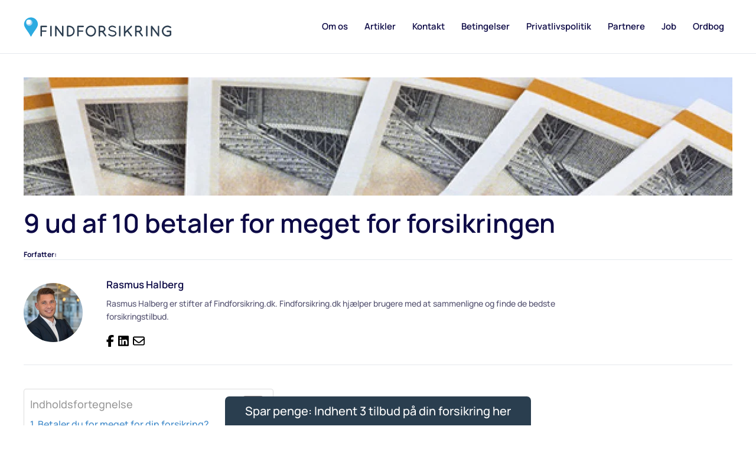

--- FILE ---
content_type: text/html; charset=UTF-8
request_url: https://www.findforsikring.dk/sparetips/9-ud-af-10-betaler-meget-forsikringen/
body_size: 12015
content:
<!DOCTYPE html>
<html lang="da-DK">
    <head>
        <meta charset="UTF-8">
        <meta name="viewport" content="width=device-width, initial-scale=1">
        <link rel="icon" href="/wp-content/themes/yootheme/packages/theme-wordpress/assets/images/favicon.png" sizes="any">
                <link rel="apple-touch-icon" href="/wp-content/themes/yootheme/packages/theme-wordpress/assets/images/apple-touch-icon.png">
                <link rel="pingback" href="https://www.findforsikring.dk/xmlrpc.php">
                <meta name='robots' content='index, follow, max-image-preview:large, max-snippet:-1, max-video-preview:-1' />
	<style>img:is([sizes="auto" i], [sizes^="auto," i]) { contain-intrinsic-size: 3000px 1500px }</style>
	
	<!-- This site is optimized with the Yoast SEO plugin v26.8 - https://yoast.com/product/yoast-seo-wordpress/ -->
	<title>9 ud af 10 betaler for meget for forsikringen - Gør du?</title>
	<meta name="description" content="Alt for mange danskerne betaler stadig alt for meget forsikringen! Men sådan burde det ikke være. Få her en billig forsikring" />
	<link rel="canonical" href="https://www.findforsikring.dk/sparetips/9-ud-af-10-betaler-meget-forsikringen/" />
	<meta property="og:locale" content="da_DK" />
	<meta property="og:type" content="article" />
	<meta property="og:title" content="9 ud af 10 betaler for meget for forsikringen - Gør du?" />
	<meta property="og:description" content="Alt for mange danskerne betaler stadig alt for meget forsikringen! Men sådan burde det ikke være. Få her en billig forsikring" />
	<meta property="og:url" content="https://www.findforsikring.dk/sparetips/9-ud-af-10-betaler-meget-forsikringen/" />
	<meta property="og:site_name" content="Findforsikring.dk" />
	<meta property="article:publisher" content="http://www.facebook.dk/findforsikring" />
	<meta property="article:published_time" content="2014-05-19T04:04:49+00:00" />
	<meta property="article:modified_time" content="2014-05-19T04:05:50+00:00" />
	<meta property="og:image" content="https://www.findforsikring.dk/wp-content/uploads/2013/09/Pengesedler.jpg" />
	<meta property="og:image:width" content="565" />
	<meta property="og:image:height" content="210" />
	<meta property="og:image:type" content="image/jpeg" />
	<meta name="author" content="Morten Faarkrog" />
	<meta name="twitter:card" content="summary_large_image" />
	<meta name="twitter:creator" content="@Findforsikring" />
	<meta name="twitter:site" content="@Findforsikring" />
	<meta name="twitter:label1" content="Skrevet af" />
	<meta name="twitter:data1" content="Morten Faarkrog" />
	<meta name="twitter:label2" content="Estimeret læsetid" />
	<meta name="twitter:data2" content="2 minutter" />
	<script type="application/ld+json" class="yoast-schema-graph">{"@context":"https://schema.org","@graph":[{"@type":"Article","@id":"https://www.findforsikring.dk/sparetips/9-ud-af-10-betaler-meget-forsikringen/#article","isPartOf":{"@id":"https://www.findforsikring.dk/sparetips/9-ud-af-10-betaler-meget-forsikringen/"},"author":{"name":"Morten Faarkrog","@id":"https://www.findforsikring.dk/#/schema/person/1d9bd70960263e643dc72f75d06473eb"},"headline":"9 ud af 10 betaler for meget for forsikringen","datePublished":"2014-05-19T04:04:49+00:00","dateModified":"2014-05-19T04:05:50+00:00","mainEntityOfPage":{"@id":"https://www.findforsikring.dk/sparetips/9-ud-af-10-betaler-meget-forsikringen/"},"wordCount":333,"publisher":{"@id":"https://www.findforsikring.dk/#organization"},"image":{"@id":"https://www.findforsikring.dk/sparetips/9-ud-af-10-betaler-meget-forsikringen/#primaryimage"},"thumbnailUrl":"https://www.findforsikring.dk/wp-content/uploads/2013/09/Pengesedler.jpg","articleSection":["Forsikringstips","Sparetips"],"inLanguage":"da-DK"},{"@type":"WebPage","@id":"https://www.findforsikring.dk/sparetips/9-ud-af-10-betaler-meget-forsikringen/","url":"https://www.findforsikring.dk/sparetips/9-ud-af-10-betaler-meget-forsikringen/","name":"9 ud af 10 betaler for meget for forsikringen - Gør du?","isPartOf":{"@id":"https://www.findforsikring.dk/#website"},"primaryImageOfPage":{"@id":"https://www.findforsikring.dk/sparetips/9-ud-af-10-betaler-meget-forsikringen/#primaryimage"},"image":{"@id":"https://www.findforsikring.dk/sparetips/9-ud-af-10-betaler-meget-forsikringen/#primaryimage"},"thumbnailUrl":"https://www.findforsikring.dk/wp-content/uploads/2013/09/Pengesedler.jpg","datePublished":"2014-05-19T04:04:49+00:00","dateModified":"2014-05-19T04:05:50+00:00","description":"Alt for mange danskerne betaler stadig alt for meget forsikringen! Men sådan burde det ikke være. Få her en billig forsikring","breadcrumb":{"@id":"https://www.findforsikring.dk/sparetips/9-ud-af-10-betaler-meget-forsikringen/#breadcrumb"},"inLanguage":"da-DK","potentialAction":[{"@type":"ReadAction","target":["https://www.findforsikring.dk/sparetips/9-ud-af-10-betaler-meget-forsikringen/"]}]},{"@type":"ImageObject","inLanguage":"da-DK","@id":"https://www.findforsikring.dk/sparetips/9-ud-af-10-betaler-meget-forsikringen/#primaryimage","url":"https://www.findforsikring.dk/wp-content/uploads/2013/09/Pengesedler.jpg","contentUrl":"https://www.findforsikring.dk/wp-content/uploads/2013/09/Pengesedler.jpg","width":565,"height":210,"caption":"penge"},{"@type":"BreadcrumbList","@id":"https://www.findforsikring.dk/sparetips/9-ud-af-10-betaler-meget-forsikringen/#breadcrumb","itemListElement":[{"@type":"ListItem","position":1,"name":"Hjem","item":"https://www.findforsikring.dk/"},{"@type":"ListItem","position":2,"name":"Artikler","item":"https://www.findforsikring.dk/artikler/"},{"@type":"ListItem","position":3,"name":"9 ud af 10 betaler for meget for forsikringen"}]},{"@type":"WebSite","@id":"https://www.findforsikring.dk/#website","url":"https://www.findforsikring.dk/","name":"Findforsikring.dk","description":"","publisher":{"@id":"https://www.findforsikring.dk/#organization"},"potentialAction":[{"@type":"SearchAction","target":{"@type":"EntryPoint","urlTemplate":"https://www.findforsikring.dk/?s={search_term_string}"},"query-input":{"@type":"PropertyValueSpecification","valueRequired":true,"valueName":"search_term_string"}}],"inLanguage":"da-DK"},{"@type":"Organization","@id":"https://www.findforsikring.dk/#organization","name":"Findforsikring","url":"https://www.findforsikring.dk/","logo":{"@type":"ImageObject","inLanguage":"da-DK","@id":"https://www.findforsikring.dk/#/schema/logo/image/","url":"https://www.findforsikring.dk/wp-content/uploads/2014/04/ff_original.png","contentUrl":"https://www.findforsikring.dk/wp-content/uploads/2014/04/ff_original.png","width":600,"height":144,"caption":"Findforsikring"},"image":{"@id":"https://www.findforsikring.dk/#/schema/logo/image/"},"sameAs":["http://www.facebook.dk/findforsikring","https://x.com/Findforsikring"]},{"@type":"Person","@id":"https://www.findforsikring.dk/#/schema/person/1d9bd70960263e643dc72f75d06473eb","name":"Morten Faarkrog"}]}</script>
	<!-- / Yoast SEO plugin. -->


<link rel='stylesheet' id='wp-block-library-css' href='https://www.findforsikring.dk/wp-includes/css/dist/block-library/style.min.css?ver=6.7.4' type='text/css' media='all' />
<style id='classic-theme-styles-inline-css' type='text/css'>
/*! This file is auto-generated */
.wp-block-button__link{color:#fff;background-color:#32373c;border-radius:9999px;box-shadow:none;text-decoration:none;padding:calc(.667em + 2px) calc(1.333em + 2px);font-size:1.125em}.wp-block-file__button{background:#32373c;color:#fff;text-decoration:none}
</style>
<style id='global-styles-inline-css' type='text/css'>
:root{--wp--preset--aspect-ratio--square: 1;--wp--preset--aspect-ratio--4-3: 4/3;--wp--preset--aspect-ratio--3-4: 3/4;--wp--preset--aspect-ratio--3-2: 3/2;--wp--preset--aspect-ratio--2-3: 2/3;--wp--preset--aspect-ratio--16-9: 16/9;--wp--preset--aspect-ratio--9-16: 9/16;--wp--preset--color--black: #000000;--wp--preset--color--cyan-bluish-gray: #abb8c3;--wp--preset--color--white: #ffffff;--wp--preset--color--pale-pink: #f78da7;--wp--preset--color--vivid-red: #cf2e2e;--wp--preset--color--luminous-vivid-orange: #ff6900;--wp--preset--color--luminous-vivid-amber: #fcb900;--wp--preset--color--light-green-cyan: #7bdcb5;--wp--preset--color--vivid-green-cyan: #00d084;--wp--preset--color--pale-cyan-blue: #8ed1fc;--wp--preset--color--vivid-cyan-blue: #0693e3;--wp--preset--color--vivid-purple: #9b51e0;--wp--preset--gradient--vivid-cyan-blue-to-vivid-purple: linear-gradient(135deg,rgba(6,147,227,1) 0%,rgb(155,81,224) 100%);--wp--preset--gradient--light-green-cyan-to-vivid-green-cyan: linear-gradient(135deg,rgb(122,220,180) 0%,rgb(0,208,130) 100%);--wp--preset--gradient--luminous-vivid-amber-to-luminous-vivid-orange: linear-gradient(135deg,rgba(252,185,0,1) 0%,rgba(255,105,0,1) 100%);--wp--preset--gradient--luminous-vivid-orange-to-vivid-red: linear-gradient(135deg,rgba(255,105,0,1) 0%,rgb(207,46,46) 100%);--wp--preset--gradient--very-light-gray-to-cyan-bluish-gray: linear-gradient(135deg,rgb(238,238,238) 0%,rgb(169,184,195) 100%);--wp--preset--gradient--cool-to-warm-spectrum: linear-gradient(135deg,rgb(74,234,220) 0%,rgb(151,120,209) 20%,rgb(207,42,186) 40%,rgb(238,44,130) 60%,rgb(251,105,98) 80%,rgb(254,248,76) 100%);--wp--preset--gradient--blush-light-purple: linear-gradient(135deg,rgb(255,206,236) 0%,rgb(152,150,240) 100%);--wp--preset--gradient--blush-bordeaux: linear-gradient(135deg,rgb(254,205,165) 0%,rgb(254,45,45) 50%,rgb(107,0,62) 100%);--wp--preset--gradient--luminous-dusk: linear-gradient(135deg,rgb(255,203,112) 0%,rgb(199,81,192) 50%,rgb(65,88,208) 100%);--wp--preset--gradient--pale-ocean: linear-gradient(135deg,rgb(255,245,203) 0%,rgb(182,227,212) 50%,rgb(51,167,181) 100%);--wp--preset--gradient--electric-grass: linear-gradient(135deg,rgb(202,248,128) 0%,rgb(113,206,126) 100%);--wp--preset--gradient--midnight: linear-gradient(135deg,rgb(2,3,129) 0%,rgb(40,116,252) 100%);--wp--preset--font-size--small: 13px;--wp--preset--font-size--medium: 20px;--wp--preset--font-size--large: 36px;--wp--preset--font-size--x-large: 42px;--wp--preset--spacing--20: 0.44rem;--wp--preset--spacing--30: 0.67rem;--wp--preset--spacing--40: 1rem;--wp--preset--spacing--50: 1.5rem;--wp--preset--spacing--60: 2.25rem;--wp--preset--spacing--70: 3.38rem;--wp--preset--spacing--80: 5.06rem;--wp--preset--shadow--natural: 6px 6px 9px rgba(0, 0, 0, 0.2);--wp--preset--shadow--deep: 12px 12px 50px rgba(0, 0, 0, 0.4);--wp--preset--shadow--sharp: 6px 6px 0px rgba(0, 0, 0, 0.2);--wp--preset--shadow--outlined: 6px 6px 0px -3px rgba(255, 255, 255, 1), 6px 6px rgba(0, 0, 0, 1);--wp--preset--shadow--crisp: 6px 6px 0px rgba(0, 0, 0, 1);}:where(.is-layout-flex){gap: 0.5em;}:where(.is-layout-grid){gap: 0.5em;}body .is-layout-flex{display: flex;}.is-layout-flex{flex-wrap: wrap;align-items: center;}.is-layout-flex > :is(*, div){margin: 0;}body .is-layout-grid{display: grid;}.is-layout-grid > :is(*, div){margin: 0;}:where(.wp-block-columns.is-layout-flex){gap: 2em;}:where(.wp-block-columns.is-layout-grid){gap: 2em;}:where(.wp-block-post-template.is-layout-flex){gap: 1.25em;}:where(.wp-block-post-template.is-layout-grid){gap: 1.25em;}.has-black-color{color: var(--wp--preset--color--black) !important;}.has-cyan-bluish-gray-color{color: var(--wp--preset--color--cyan-bluish-gray) !important;}.has-white-color{color: var(--wp--preset--color--white) !important;}.has-pale-pink-color{color: var(--wp--preset--color--pale-pink) !important;}.has-vivid-red-color{color: var(--wp--preset--color--vivid-red) !important;}.has-luminous-vivid-orange-color{color: var(--wp--preset--color--luminous-vivid-orange) !important;}.has-luminous-vivid-amber-color{color: var(--wp--preset--color--luminous-vivid-amber) !important;}.has-light-green-cyan-color{color: var(--wp--preset--color--light-green-cyan) !important;}.has-vivid-green-cyan-color{color: var(--wp--preset--color--vivid-green-cyan) !important;}.has-pale-cyan-blue-color{color: var(--wp--preset--color--pale-cyan-blue) !important;}.has-vivid-cyan-blue-color{color: var(--wp--preset--color--vivid-cyan-blue) !important;}.has-vivid-purple-color{color: var(--wp--preset--color--vivid-purple) !important;}.has-black-background-color{background-color: var(--wp--preset--color--black) !important;}.has-cyan-bluish-gray-background-color{background-color: var(--wp--preset--color--cyan-bluish-gray) !important;}.has-white-background-color{background-color: var(--wp--preset--color--white) !important;}.has-pale-pink-background-color{background-color: var(--wp--preset--color--pale-pink) !important;}.has-vivid-red-background-color{background-color: var(--wp--preset--color--vivid-red) !important;}.has-luminous-vivid-orange-background-color{background-color: var(--wp--preset--color--luminous-vivid-orange) !important;}.has-luminous-vivid-amber-background-color{background-color: var(--wp--preset--color--luminous-vivid-amber) !important;}.has-light-green-cyan-background-color{background-color: var(--wp--preset--color--light-green-cyan) !important;}.has-vivid-green-cyan-background-color{background-color: var(--wp--preset--color--vivid-green-cyan) !important;}.has-pale-cyan-blue-background-color{background-color: var(--wp--preset--color--pale-cyan-blue) !important;}.has-vivid-cyan-blue-background-color{background-color: var(--wp--preset--color--vivid-cyan-blue) !important;}.has-vivid-purple-background-color{background-color: var(--wp--preset--color--vivid-purple) !important;}.has-black-border-color{border-color: var(--wp--preset--color--black) !important;}.has-cyan-bluish-gray-border-color{border-color: var(--wp--preset--color--cyan-bluish-gray) !important;}.has-white-border-color{border-color: var(--wp--preset--color--white) !important;}.has-pale-pink-border-color{border-color: var(--wp--preset--color--pale-pink) !important;}.has-vivid-red-border-color{border-color: var(--wp--preset--color--vivid-red) !important;}.has-luminous-vivid-orange-border-color{border-color: var(--wp--preset--color--luminous-vivid-orange) !important;}.has-luminous-vivid-amber-border-color{border-color: var(--wp--preset--color--luminous-vivid-amber) !important;}.has-light-green-cyan-border-color{border-color: var(--wp--preset--color--light-green-cyan) !important;}.has-vivid-green-cyan-border-color{border-color: var(--wp--preset--color--vivid-green-cyan) !important;}.has-pale-cyan-blue-border-color{border-color: var(--wp--preset--color--pale-cyan-blue) !important;}.has-vivid-cyan-blue-border-color{border-color: var(--wp--preset--color--vivid-cyan-blue) !important;}.has-vivid-purple-border-color{border-color: var(--wp--preset--color--vivid-purple) !important;}.has-vivid-cyan-blue-to-vivid-purple-gradient-background{background: var(--wp--preset--gradient--vivid-cyan-blue-to-vivid-purple) !important;}.has-light-green-cyan-to-vivid-green-cyan-gradient-background{background: var(--wp--preset--gradient--light-green-cyan-to-vivid-green-cyan) !important;}.has-luminous-vivid-amber-to-luminous-vivid-orange-gradient-background{background: var(--wp--preset--gradient--luminous-vivid-amber-to-luminous-vivid-orange) !important;}.has-luminous-vivid-orange-to-vivid-red-gradient-background{background: var(--wp--preset--gradient--luminous-vivid-orange-to-vivid-red) !important;}.has-very-light-gray-to-cyan-bluish-gray-gradient-background{background: var(--wp--preset--gradient--very-light-gray-to-cyan-bluish-gray) !important;}.has-cool-to-warm-spectrum-gradient-background{background: var(--wp--preset--gradient--cool-to-warm-spectrum) !important;}.has-blush-light-purple-gradient-background{background: var(--wp--preset--gradient--blush-light-purple) !important;}.has-blush-bordeaux-gradient-background{background: var(--wp--preset--gradient--blush-bordeaux) !important;}.has-luminous-dusk-gradient-background{background: var(--wp--preset--gradient--luminous-dusk) !important;}.has-pale-ocean-gradient-background{background: var(--wp--preset--gradient--pale-ocean) !important;}.has-electric-grass-gradient-background{background: var(--wp--preset--gradient--electric-grass) !important;}.has-midnight-gradient-background{background: var(--wp--preset--gradient--midnight) !important;}.has-small-font-size{font-size: var(--wp--preset--font-size--small) !important;}.has-medium-font-size{font-size: var(--wp--preset--font-size--medium) !important;}.has-large-font-size{font-size: var(--wp--preset--font-size--large) !important;}.has-x-large-font-size{font-size: var(--wp--preset--font-size--x-large) !important;}
:where(.wp-block-post-template.is-layout-flex){gap: 1.25em;}:where(.wp-block-post-template.is-layout-grid){gap: 1.25em;}
:where(.wp-block-columns.is-layout-flex){gap: 2em;}:where(.wp-block-columns.is-layout-grid){gap: 2em;}
:root :where(.wp-block-pullquote){font-size: 1.5em;line-height: 1.6;}
</style>
<link rel='stylesheet' id='ez-toc-css' href='https://www.findforsikring.dk/wp-content/plugins/easy-table-of-contents/assets/css/screen.min.css?ver=2.0.75' type='text/css' media='all' />
<style id='ez-toc-inline-css' type='text/css'>
div#ez-toc-container .ez-toc-title {font-size: 18px;}div#ez-toc-container .ez-toc-title {font-weight: 500;}div#ez-toc-container ul li , div#ez-toc-container ul li a {font-size: 16px;}div#ez-toc-container ul li , div#ez-toc-container ul li a {font-weight: 500;}div#ez-toc-container nav ul ul li {font-size: 14px;}div#ez-toc-container {background: #fff;border: 1px solid #ddd;}div#ez-toc-container p.ez-toc-title , #ez-toc-container .ez_toc_custom_title_icon , #ez-toc-container .ez_toc_custom_toc_icon {color: #999;}div#ez-toc-container ul.ez-toc-list a {color: #428bca;}div#ez-toc-container ul.ez-toc-list a:hover {color: #2a6496;}div#ez-toc-container ul.ez-toc-list a:visited {color: #428bca;}
.ez-toc-container-direction {direction: ltr;}.ez-toc-counter ul{counter-reset: item ;}.ez-toc-counter nav ul li a::before {content: counters(item, '.', decimal) '. ';display: inline-block;counter-increment: item;flex-grow: 0;flex-shrink: 0;margin-right: .2em; float: left; }.ez-toc-widget-direction {direction: ltr;}.ez-toc-widget-container ul{counter-reset: item ;}.ez-toc-widget-container nav ul li a::before {content: counters(item, '.', decimal) '. ';display: inline-block;counter-increment: item;flex-grow: 0;flex-shrink: 0;margin-right: .2em; float: left; }
</style>
<link rel='stylesheet' id='custom-style-css' href='https://www.findforsikring.dk/wp-content/themes/yootheme-findforsikring/style.css?ver=6.7.4' type='text/css' media='all' />
<link rel='stylesheet' id='custom-icons-css' href='https://www.findforsikring.dk/wp-content/themes/yootheme-findforsikring/css/icons.css?ver=1.1' type='text/css' media='all' />
<link rel='stylesheet' id='site-reviews-css' href='https://www.findforsikring.dk/wp-content/plugins/site-reviews/assets/styles/default.css?ver=7.2.13' type='text/css' media='all' />
<style id='site-reviews-inline-css' type='text/css'>
:root{--glsr-star-empty:url(https://www.findforsikring.dk/wp-content/plugins/site-reviews/assets/images/stars/default/star-empty.svg);--glsr-star-error:url(https://www.findforsikring.dk/wp-content/plugins/site-reviews/assets/images/stars/default/star-error.svg);--glsr-star-full:url(https://www.findforsikring.dk/wp-content/plugins/site-reviews/assets/images/stars/default/star-full.svg);--glsr-star-half:url(https://www.findforsikring.dk/wp-content/plugins/site-reviews/assets/images/stars/default/star-half.svg)}

</style>
<link href="https://www.findforsikring.dk/wp-content/themes/yootheme/css/theme.1.css?ver=1755512103" rel="stylesheet">
<link href="https://www.findforsikring.dk/wp-content/themes/yootheme/css/theme.update.css?ver=4.4.6" rel="stylesheet">
<script type="text/javascript" src="https://www.findforsikring.dk/wp-includes/js/jquery/jquery.min.js?ver=3.7.1" id="jquery-core-js"></script>
<script type="text/javascript" src="https://www.findforsikring.dk/wp-includes/js/jquery/jquery-migrate.min.js?ver=3.4.1" id="jquery-migrate-js"></script>
<script src="https://www.findforsikring.dk/wp-content/themes/yootheme/vendor/assets/uikit/dist/js/uikit.min.js?ver=4.4.6"></script>
<script src="https://www.findforsikring.dk/wp-content/themes/yootheme/vendor/assets/uikit/dist/js/uikit-icons-devstack.min.js?ver=4.4.6"></script>
<script src="https://www.findforsikring.dk/wp-content/themes/yootheme/js/theme.js?ver=4.4.6"></script>
<script>window.yootheme ||= {}; var $theme = yootheme.theme = {"i18n":{"close":{"label":"Close"},"totop":{"label":"Back to top"},"marker":{"label":"Open"},"navbarToggleIcon":{"label":"Open menu"},"paginationPrevious":{"label":"Previous page"},"paginationNext":{"label":"Next page"},"searchIcon":{"toggle":"Open Search","submit":"Submit Search"},"slider":{"next":"Next slide","previous":"Previous slide","slideX":"Slide %s","slideLabel":"%s of %s"},"slideshow":{"next":"Next slide","previous":"Previous slide","slideX":"Slide %s","slideLabel":"%s of %s"},"lightboxPanel":{"next":"Next slide","previous":"Previous slide","slideLabel":"%s of %s","close":"Close"}}};</script>
<link rel="icon" href="https://www.findforsikring.dk/wp-content/uploads/2017/02/cropped-cropped-favicon-32x32.png" sizes="32x32" />
<link rel="icon" href="https://www.findforsikring.dk/wp-content/uploads/2017/02/cropped-cropped-favicon-192x192.png" sizes="192x192" />
<link rel="apple-touch-icon" href="https://www.findforsikring.dk/wp-content/uploads/2017/02/cropped-cropped-favicon-180x180.png" />
<meta name="msapplication-TileImage" content="https://www.findforsikring.dk/wp-content/uploads/2017/02/cropped-cropped-favicon-270x270.png" />
		<style type="text/css" id="wp-custom-css">
			#post-14887 > h1 {
  text-align: center;
}
/* Only apply this CSS to the Ordbog post */
#post-14887 .custom-column-wrapper {
    display: grid;
    grid-template-columns: repeat(3, 1fr); /* Create 3 equal-width columns */
    gap: 10px; /* Even spacing between items */
    margin-bottom: 20px;
}

#post-14887 .custom-column-item {
    padding: 5px;
    box-sizing: border-box;
}

#post-14887 .custom-column-item a {
    display: block;
    text-decoration: none;
    color: #000; /* Set link color */
}

#post-14887 .custom-column-item a:hover {
    text-decoration: underline;
}

/* Style the headers for each letter section */
#post-14887 h2 {
    width: 100%;
    margin-top: 20px;
    font-size: 24px;
    color: #000;
    clear: both; /* Ensure headers clear any float or previous content */
}
		</style>
		    </head>
    <body class="post-template-default single single-post postid-7868 single-format-standard ">

        
        <div class="uk-hidden-visually uk-notification uk-notification-top-left uk-width-auto">
            <div class="uk-notification-message">
                <a href="#tm-main">Skip to main content</a>
            </div>
        </div>

        
        
        <div class="tm-page">

                        


<header class="tm-header-mobile uk-hidden@m">


    
        <div class="uk-navbar-container">

            <div class="uk-container uk-container-expand">
                <nav class="uk-navbar" uk-navbar="{&quot;align&quot;:&quot;left&quot;,&quot;container&quot;:&quot;.tm-header-mobile&quot;,&quot;boundary&quot;:&quot;.tm-header-mobile .uk-navbar-container&quot;}">

                                        <div class="uk-navbar-left">

                                                    <a href="https://www.findforsikring.dk/" aria-label="Tilbage til hjem" class="uk-logo uk-navbar-item">
    <img alt="Findforsikring" loading="eager" width="250" height="33" src="/wp-content/uploads/2015/11/findforsikring-original.svg"></a>                        
                        
                    </div>
                    
                    
                    
                </nav>
            </div>

        </div>

    



</header>




<header class="tm-header uk-visible@m">



    
        <div class="uk-navbar-container">

            <div class="uk-container">
                <nav class="uk-navbar" uk-navbar="{&quot;align&quot;:&quot;left&quot;,&quot;container&quot;:&quot;.tm-header&quot;,&quot;boundary&quot;:&quot;.tm-header .uk-navbar-container&quot;}">

                                        <div class="uk-navbar-left">

                                                    <a href="https://www.findforsikring.dk/" aria-label="Tilbage til hjem" class="uk-logo uk-navbar-item">
    <img alt="Findforsikring" loading="eager" width="250" height="33" src="/wp-content/uploads/2015/11/findforsikring-original.svg"></a>                        
                                                                            
                        
                    </div>
                    
                    
                                        <div class="uk-navbar-right">

                        
                                                    
<ul class="uk-navbar-nav">
    
	<li class="menu-item menu-item-type-post_type menu-item-object-page"><a href="https://www.findforsikring.dk/om-os/"> Om os</a></li>
	<li class="menu-item menu-item-type-taxonomy menu-item-object-category"><a href="https://www.findforsikring.dk/kategori/artikler/"> Artikler</a></li>
	<li class="menu-item menu-item-type-post_type menu-item-object-page"><a href="https://www.findforsikring.dk/kontakt/"> Kontakt</a></li>
	<li class="menu-item menu-item-type-post_type menu-item-object-page"><a href="https://www.findforsikring.dk/betingelser/"> Betingelser</a></li>
	<li class="menu-item menu-item-type-post_type menu-item-object-page"><a href="https://www.findforsikring.dk/privatlivspolitik/"> Privatlivspolitik</a></li>
	<li class="menu-item menu-item-type-post_type menu-item-object-page"><a href="https://www.findforsikring.dk/partnere/"> Partnere</a></li>
	<li class="menu-item menu-item-type-post_type menu-item-object-page"><a href="https://www.findforsikring.dk/?page_id=8932"> Job</a></li>
	<li class="menu-item menu-item-type-post_type menu-item-object-page"><a href="https://www.findforsikring.dk/ordbog/"> Ordbog</a></li></ul>
                        
                    </div>
                    
                </nav>
            </div>

        </div>

    







</header>

            
            
            <main id="tm-main"  class="tm-main uk-section uk-section-default" uk-height-viewport="expand: true">

                                <div class="uk-container">

                    
                            
                
<article id="post-7868" class="uk-article post-7868 post type-post status-publish format-standard has-post-thumbnail hentry category-forsikringstips category-sparetips" typeof="Article" vocab="https://schema.org/">

    <a href="https://www.findforsikring.dk/" class="article-sticky-btn">Spar penge: Indhent 3 tilbud på din forsikring her</a>
    <meta property="name" content="9 ud af 10 betaler for meget for forsikringen">
    
        
            <div class="uk-text-center uk-margin-medium-top" property="image" typeof="ImageObject">
            <meta property="url" content="https://www.findforsikring.dk/wp-content/uploads/2013/09/Pengesedler.jpg">
                            <picture>
<source type="image/webp" srcset="/wp-content/themes/yootheme/cache/8a/Pengesedler-8a5068ca.webp 768w, /wp-content/themes/yootheme/cache/c7/Pengesedler-c70b0068.webp 1024w, /wp-content/themes/yootheme/cache/17/Pengesedler-17f10262.webp 1200w" sizes="(min-width: 1200px) 1200px">
<img loading="lazy" alt="penge" src="/wp-content/themes/yootheme/cache/20/Pengesedler-2060df5e.jpeg" width="1200" height="200">
</picture>                    </div>
    
        
    
                <h1 property="headline" class="uk-margin-top uk-margin-remove-bottom uk-article-title">9 ud af 10 betaler for meget for forsikringen</h1>
                	<section id="author-box" itemprop="author" itemscope itemtype="https://schema.org/Person">
                <h3 class="heading">Forfatter:</h3>
                <div class="content-holder">
                	<div class="image-holder">
                    	<img src="https://www.findforsikring.dk/wp-content/themes/yootheme-findforsikring/images/rasmus.jpg" alt="Author Bio">
                    </div>
                                        <div class="description">
                       	<h3 itemprop="name">Rasmus Halberg</h3>
                        <div class="author-intro">
                        	<p>Rasmus Halberg er stifter af Findforsikring.dk. Findforsikring.dk hjælper brugere med at sammenligne og finde de bedste forsikringstilbud.</p>
                        </div>
                        <ul class="social-links">
                            <li class="facebook"><a target="_blank" href="https://www.facebook.com/rasmus.halberg"></a></li>
                            <li class="linked-in"><a target="_blank" href="https://www.linkedin.com/in/rasmushalberg/"></a></li>
                            <li class="email"><a target="_blank" href="mailto:rasmus@findforsikring.dk"></a></li>
                        </ul>
                    </div>
                </div>
            </section>
        
        
        
                    <div class="uk-margin-medium-top" property="text">

                
                                    <div id="ez-toc-container" class="ez-toc-v2_0_75 counter-hierarchy ez-toc-counter ez-toc-custom ez-toc-container-direction">
<div class="ez-toc-title-container">
<p class="ez-toc-title" style="cursor:inherit">Indholdsfortegnelse</p>
<span class="ez-toc-title-toggle"><a href="#" class="ez-toc-pull-right ez-toc-btn ez-toc-btn-xs ez-toc-btn-default ez-toc-toggle" aria-label="Toggle Table of Content"><span class="ez-toc-js-icon-con"><span class=""><span class="eztoc-hide" style="display:none;">Toggle</span><span class="ez-toc-icon-toggle-span"><svg style="fill: #999;color:#999" xmlns="http://www.w3.org/2000/svg" class="list-377408" width="20px" height="20px" viewBox="0 0 24 24" fill="none"><path d="M6 6H4v2h2V6zm14 0H8v2h12V6zM4 11h2v2H4v-2zm16 0H8v2h12v-2zM4 16h2v2H4v-2zm16 0H8v2h12v-2z" fill="currentColor"></path></svg><svg style="fill: #999;color:#999" class="arrow-unsorted-368013" xmlns="http://www.w3.org/2000/svg" width="10px" height="10px" viewBox="0 0 24 24" version="1.2" baseProfile="tiny"><path d="M18.2 9.3l-6.2-6.3-6.2 6.3c-.2.2-.3.4-.3.7s.1.5.3.7c.2.2.4.3.7.3h11c.3 0 .5-.1.7-.3.2-.2.3-.5.3-.7s-.1-.5-.3-.7zM5.8 14.7l6.2 6.3 6.2-6.3c.2-.2.3-.5.3-.7s-.1-.5-.3-.7c-.2-.2-.4-.3-.7-.3h-11c-.3 0-.5.1-.7.3-.2.2-.3.5-.3.7s.1.5.3.7z"/></svg></span></span></span></a></span></div>
<nav><ul class='ez-toc-list ez-toc-list-level-1 ' ><li class='ez-toc-page-1 ez-toc-heading-level-2'><a class="ez-toc-link ez-toc-heading-1" href="#Betaler_du_for_meget_for_din_forsikring" >Betaler du for meget for din forsikring?</a></li><li class='ez-toc-page-1 ez-toc-heading-level-2'><a class="ez-toc-link ez-toc-heading-2" href="#Husk_tjeklisten_inden_du_binder_dig_til_forsikringen" >Husk tjeklisten, inden du binder dig til forsikringen</a><ul class='ez-toc-list-level-3' ><li class='ez-toc-heading-level-3'><a class="ez-toc-link ez-toc-heading-3" href="#Drop_loyaliteten" >Drop loyaliteten</a></li><li class='ez-toc-page-1 ez-toc-heading-level-3'><a class="ez-toc-link ez-toc-heading-4" href="#Indhent_flere_tilbud" >Indhent flere tilbud</a></li><li class='ez-toc-page-1 ez-toc-heading-level-3'><a class="ez-toc-link ez-toc-heading-5" href="#Saet_dig_ind_i_dine_behov" >Sæt dig ind i dine behov</a></li></ul></li></ul></nav></div>
<h2><span class="ez-toc-section" id="Betaler_du_for_meget_for_din_forsikring"></span>Betaler du for meget for din forsikring?<span class="ez-toc-section-end"></span></h2>
<p>Vi ved godt, at vi har sagt det før. Men det er stadig et problem blandt danskerne. Alt for mange danskerne betaler stadig alt for meget for deres forsikring! Men sådan burde det ikke være. Der er nemlig mange muligheder for at bruge pengene på andet end forsikring. Lad Findforsikring.dk hjælpe dig med det tunge læs.<br />
<span id="more-7868"></span><span style="line-height: 1.5em;">Hvorfor bruge alle dine penge på forsikring? Sådan kunne man spørge mange danskere. Og det gør Findforsikring.dk. Hos Findforsikring.dk hjælper vi dig med at finde den bedste og billigste forsikring. For der er nemlig ingen grund til at betale for mange penge for forsikringen.</span></p>
<p>Ifølge Forbruger-og Konkurrencerådet er den dyreste forsikring nemlig ikke nødvendigvis den forsikring med den bedste dækning. Derimod handler det om at se sig for og droppe den loyalitet, som danskerne i alt for høj grad har til forsikringsbranchen.</p>
<p>Og ifølge undersøgelser er det især bilforsikringen, som danskerne oftest bruger unødvendige formuer på. Her betaler hele 90 procent for meget for sin forsikring.</p>
<h2><span class="ez-toc-section" id="Husk_tjeklisten_inden_du_binder_dig_til_forsikringen"></span><b>Husk tjeklisten, inden du binder dig til forsikringen</b><span class="ez-toc-section-end"></span></h2>
<h3><span class="ez-toc-section" id="Drop_loyaliteten"></span><b>Drop loyaliteten</b><span class="ez-toc-section-end"></span></h3>
<p>Forsikringsselskaberne er en forretning, præcis ligesom alle andre brancher. De er interesseret i at tjene penge på deres kunder. Sørg for at presse dem og udnyt konkurrencen blandt selskaberne i stedet.</p>
<h3><span class="ez-toc-section" id="Indhent_flere_tilbud"></span><b>Indhent flere tilbud</b><span class="ez-toc-section-end"></span></h3>
<p>Lad være med at sige ja til det første tilbud, du får. Undersøg markedet ved at indhente flere tilbud. Gider du ikke selv gøre det – ja så brug os – Findforsikring.dk</p>
<h3><span class="ez-toc-section" id="Saet_dig_ind_i_dine_behov"></span><b>Sæt dig ind i dine behov</b><span class="ez-toc-section-end"></span></h3>
<p>Det allervigtigste, når du skal have forsikring, er at vide, hvad du har behov for. Hvis du ikke ved det, så kan det næsten være lige meget. Så sørg for at din forsikring dækker DINE BEHOV og ikke bare giver en standarddækning.</p>
                
                
            </div>
        
        
        
                <nav class="uk-margin-medium">
            <ul class="uk-pagination uk-margin-remove-bottom">
                                <li><a href="https://www.findforsikring.dk/forsikringstips/10-fatale-fejl-naar-du-koeber-forsikring/" rel="prev"><span uk-pagination-previous></span> Forrige</a></li>
                                                <li class="uk-margin-auto-left"><a href="https://www.findforsikring.dk/baadforsikring/ansvarsforsikring-af-jolle-laes-om-jolleforsikring-og-faa-3-tilbud/" rel="next">Næste <span uk-pagination-next></span></a></li>
                            </ul>
        </nav>
        		
        <div class="review-row">
        	<h3>Bedømmelsesoversigt</h3>
        	<div class="glsr glsr-default" id="glsr_d90c5e04" data-from="shortcode" data-shortcode="site_reviews_summary" data-assigned_posts="7868" data-schema="1"><div class="glsr-summary-wrap">
    <div class="glsr-summary">
        <div class="glsr-summary-rating"><span class="glsr-tag-value">0,0</span></div>
        <div class="glsr-summary-stars"><div class="glsr-star-rating glsr-stars" role="img" aria-label="Rated 0 out of 5 stars" data-rating="0" data-reviews="0"><span class="glsr-star glsr-star-empty" aria-hidden="true"></span><span class="glsr-star glsr-star-empty" aria-hidden="true"></span><span class="glsr-star glsr-star-empty" aria-hidden="true"></span><span class="glsr-star glsr-star-empty" aria-hidden="true"></span><span class="glsr-star glsr-star-empty" aria-hidden="true"></span></div></div>
        <div class="glsr-summary-text"><span class="glsr-tag-value">0,0 ud af 5 stjerner (baseret på 0 anmeldelser)</span></div>
        <div class="glsr-summary-percentages"><div class="glsr-bar" data-level="5"><span class="glsr-bar-label">Fremragende</span><span class="glsr-bar-background"><span class="glsr-bar-background-percent" style="width:0%"></span></span><span class="glsr-bar-percent">0%</span></div><div class="glsr-bar" data-level="4"><span class="glsr-bar-label">Meget godt</span><span class="glsr-bar-background"><span class="glsr-bar-background-percent" style="width:0%"></span></span><span class="glsr-bar-percent">0%</span></div><div class="glsr-bar" data-level="3"><span class="glsr-bar-label">Gennemsnitlig</span><span class="glsr-bar-background"><span class="glsr-bar-background-percent" style="width:0%"></span></span><span class="glsr-bar-percent">0%</span></div><div class="glsr-bar" data-level="2"><span class="glsr-bar-label">Mindre godt</span><span class="glsr-bar-background"><span class="glsr-bar-background-percent" style="width:0%"></span></span><span class="glsr-bar-percent">0%</span></div><div class="glsr-bar" data-level="1"><span class="glsr-bar-label">Dårligt</span><span class="glsr-bar-background"><span class="glsr-bar-background-percent" style="width:0%"></span></span><span class="glsr-bar-percent">0%</span></div></div>
    </div>
</div></div>        </div>
        <div class="review-row">
        	<h3>Gennemgå denne artikel nedenfor</h3>
        	<div class="glsr glsr-default" id="glsr_29e29c87" data-from="shortcode" data-shortcode="site_reviews_form" data-assigned_posts="7868"><div class="glsr-form-wrap">
    <form class="glsr-review-form glsr-form" method="post" enctype="multipart/form-data">
        <input type="hidden" name="site-reviews[_action]" value="submit-review" />
<input type="hidden" name="site-reviews[_nonce]" value="84d3baba8f" />
<input type="hidden" name="site-reviews[_post_id]" value="7868" />
<input type="hidden" name="site-reviews[_referer]" value="" />
<input type="hidden" name="site-reviews[assigned_posts]" value="7868" />
<input type="hidden" name="site-reviews[assigned_terms]" value="" />
<input type="hidden" name="site-reviews[assigned_users]" value="" />
<input type="hidden" name="site-reviews[excluded]" value="" />
<input type="hidden" name="site-reviews[form_id]" value="glsr_29e29c87" />
<input type="hidden" name="site-reviews[terms_exist]" value="1" />
<input type="hidden" name="site-reviews[form_signature]" value="[base64]" />
<div class="glsr-field" style="display:none;"><label for="site-reviews-2cb23a46-glsr_29e29c87">Din anmeldelse</label><input type="text" class="glsr-input glsr-input-text" id="site-reviews-2cb23a46-glsr_29e29c87" name="site-reviews[2cb23a46]" value="" /></div>
<div class="glsr-field glsr-field-rating glsr-required" data-field="rating">
    <label class="glsr-label" for="glsr_29e29c87-rating">
    <span>Din samlede vurdering</span>
</label>
    <select class="browser-default disable-select no_wrap no-wrap glsr-select" id="glsr_29e29c87-rating" name="site-reviews[rating]" required><option value="">Select a Rating</option><option value="5">5 Stars</option><option value="4">4 Stars</option><option value="3">3 Stars</option><option value="2">2 Stars</option><option value="1">1 Star</option></select>
    <div class="glsr-field-error"></div>
</div>
<div class="glsr-field glsr-field-text glsr-required" data-field="title">
    <label class="glsr-label" for="glsr_29e29c87-title">
    <span>Titlen på din anmeldelse</span>
</label>
    <input type="text" class="glsr-input glsr-input-text" id="glsr_29e29c87-title" name="site-reviews[title]" required placeholder="Opsummer din anmeldelse eller fremhæv en interessant detalje" value="" />
    <div class="glsr-field-error"></div>
</div>
<div class="glsr-field glsr-field-textarea glsr-required" data-field="content">
    <label class="glsr-label" for="glsr_29e29c87-content">
    <span>Din anmeldelse</span>
</label>
    <textarea class="glsr-textarea" id="glsr_29e29c87-content" name="site-reviews[content]" required placeholder="Fortæl folk din anmeldelse" rows="5"></textarea>
    <div class="glsr-field-error"></div>
</div>
<div class="glsr-field glsr-field-text glsr-required" data-field="name">
    <label class="glsr-label" for="glsr_29e29c87-name">
    <span>Dit navn</span>
</label>
    <input type="text" class="glsr-input glsr-input-text" id="glsr_29e29c87-name" name="site-reviews[name]" required placeholder="Fortæl os dit navn" value="" />
    <div class="glsr-field-error"></div>
</div>
<div class="glsr-field glsr-field-email glsr-required" data-field="email">
    <label class="glsr-label" for="glsr_29e29c87-email">
    <span>Din email</span>
</label>
    <input type="email" class="glsr-input glsr-input-email" id="glsr_29e29c87-email" name="site-reviews[email]" required placeholder="Fortæl os din e-mail" value="" />
    <div class="glsr-field-error"></div>
</div>
<div class="glsr-field glsr-field-choice glsr-required" data-field="terms">
    
    <span class="glsr-field-toggle">
    <span class="glsr-toggle">
        <label for="glsr_29e29c87-terms-1">Denne anmeldelse er baseret på min egen erfaring og er min oprigtige mening.</label>
        <span class="glsr-toggle-switch">
            <input type="checkbox" class="glsr-input-toggle" id="glsr_29e29c87-terms-1" name="site-reviews[terms]" required value="1" /> &#8203; <!-- zero-space character used for alignment -->
            <span class="glsr-toggle-track"></span>
        </span>
    </span>
</span>
    <div class="glsr-field-error"></div>
</div>
        <div class="glsr-form-message">
    
</div>
        <div data-field="submit-button">
    <div class="wp-block-buttons is-layout-flex">
        <div class="wp-block-button">
            <button type="submit" class="glsr-button wp-block-button__link wp-element-button" aria-busy="false" data-loading="Submitting, please wait...">Send anmeldelse</button>
        </div>
    </div>
</div>
    </form>
</div></div>        </div>
        <div class="review-row">
        	<h3>Artikel anmeldelser</h3>
        	<div class="glsr glsr-default" id="glsr_6db4e47c" data-from="shortcode" data-shortcode="site_reviews" data-assigned_posts="7868" data-pagination="ajax" data-schema="1"><div class="glsr-reviews-wrap">
    <div class="glsr-reviews">
        <p class="glsr-no-margins">There are no reviews yet. Be the first one to write one.</p>
    </div>
    
</div></div>        </div>
        
        
    
</article>
        
                        
                </div>
                
            </main>

            
                        <footer>
                <!-- Builder #footer -->
<div class="uk-section-default uk-section">
    
        
        
        
            
                                <div class="uk-container">                
                    <div class="uk-grid tm-grid-expand uk-child-width-1-1 uk-grid-margin">
<div class="uk-width-1-1">
    
        
            
            
            
                
                    <div><!-- TrustBox script -->
<script type="text/javascript" src="//widget.trustpilot.com/bootstrap/v5/tp.widget.bootstrap.min.js" async></script>
<!-- End TrustBox script -->

<!-- TrustBox widget - Carousel -->
<div class="trustpilot-widget" data-locale="da-DK" data-template-id="53aa8912dec7e10d38f59f36" data-businessunit-id="4f441e530000640005130ce5" data-style-height="140px" data-style-width="100%" data-theme="light" data-stars="5" data-review-languages="da">
  <a href="https://dk.trustpilot.com/review/findforsikring.dk" target="_blank" rel="noopener">Trustpilot</a>
</div>
<!-- End TrustBox widget --></div>
                
            
        
    
</div></div>
                                </div>                
            
        
    
</div>
<div class="uk-section-default uk-section">
    
        
        
        
            
                                <div class="uk-container">                
                    <div class="uk-grid tm-grid-expand uk-grid-margin" uk-grid>
<div class="uk-width-1-2@s uk-width-1-4@m">
    
        
            
            
            
                
                    
<ul class="uk-list">
    
    
                <li class="el-item">            <div class="el-content uk-panel"><b>Findforsikring</b></div>        </li>                <li class="el-item">            <div class="el-content uk-panel"><a href="https://www.findforsikring.dk/om-os/" class="el-link uk-margin-remove-last-child">Om os</a></div>        </li>                <li class="el-item">            <div class="el-content uk-panel"><a href="https://www.findforsikring.dk/kontakt/" class="el-link uk-margin-remove-last-child">Kontakt</a></div>        </li>                <li class="el-item">            <div class="el-content uk-panel"><a href="https://www.findforsikring.dk/betingelser/" class="el-link uk-margin-remove-last-child">Betingelser</a></div>        </li>                <li class="el-item">            <div class="el-content uk-panel"><a href="https://www.findforsikring.dk/privatlivspolitik/" class="el-link uk-margin-remove-last-child">Privatlivspolitik</a></div>        </li>                <li class="el-item">            <div class="el-content uk-panel"><a href="https://www.findforsikring.dk/samtykke/" class="el-link uk-margin-remove-last-child">Samtykke</a></div>        </li>                <li class="el-item">            <div class="el-content uk-panel"><a href="https://www.findforsikring.dk/partnere/" class="el-link uk-margin-remove-last-child">Partnere</a></div>        </li>        
    
    
</ul>
                
            
        
    
</div>
<div class="uk-width-1-2@s uk-width-1-4@m">
    
        
            
            
            
                
                    
<ul class="uk-list">
    
    
                <li class="el-item">            <div class="el-content uk-panel"><b>Hjælp</b></div>        </li>                <li class="el-item">            <div class="el-content uk-panel"><a href="https://www.findforsikring.dk/support/" class="el-link uk-margin-remove-last-child">Support</a></div>        </li>                <li class="el-item">            <div class="el-content uk-panel"><a href="https://www.findforsikring.dk/partnerskab-med-findforsikring/" class="el-link uk-margin-remove-last-child">Bliv partner</a></div>        </li>                <li class="el-item">            <div class="el-content uk-panel"><a href="https://www.findforsikring.dk/faq/" class="el-link uk-margin-remove-last-child">FAQ</a></div>        </li>        
    
    
</ul>
                
            
        
    
</div>
<div class="uk-width-1-1@s uk-width-1-2@m">
    
        
            
            
            
                
                    
<div class="uk-margin">
        <a class="el-link" href="https://www.findforsikring.dk"><picture>
<source type="image/webp" srcset="/wp-content/themes/yootheme/cache/dd/findforsikring_footer-1-dd640d2b.webp 768w, /wp-content/themes/yootheme/cache/43/findforsikring_footer-1-43d08f81.webp 1024w, /wp-content/themes/yootheme/cache/f3/findforsikring_footer-1-f3d42c87.webp 1200w" sizes="(min-width: 1200px) 1200px">
<img src="/wp-content/themes/yootheme/cache/51/findforsikring_footer-1-5103b69e.png" width="1200" height="911" class="el-image" alt loading="lazy">
</picture></a>    
    
</div>
                
            
        
    
</div></div>
                                </div>                
            
        
    
</div>
<div class="uk-section-default">
        <div style="background-size: 2563px 155px;" data-src="/wp-content/uploads/2024/04/landskab_ekstra_bakker.png" data-sources="[{&quot;type&quot;:&quot;image\/webp&quot;,&quot;srcset&quot;:&quot;\/wp-content\/themes\/yootheme\/cache\/46\/landskab_ekstra_bakker-46469257.webp 2563w&quot;,&quot;sizes&quot;:&quot;(min-width: 2563px) 2563px&quot;}]" uk-img class="uk-background-norepeat uk-background-center-center uk-section" uk-height-viewport="expand: true;">    
        
        
        
            
                                <div class="uk-container">                
                    <div class="uk-grid tm-grid-expand uk-child-width-1-1 uk-grid-margin">
<div class="uk-width-1-1">
    
        
            
            
            
                
                    
                
            
        
    
</div></div>
                                </div>                
            
        
        </div>
    
</div>            </footer>
            
        </div>

        
        <script type="text/javascript" id="ez-toc-scroll-scriptjs-js-extra">
/* <![CDATA[ */
var eztoc_smooth_local = {"scroll_offset":"30","add_request_uri":"","add_self_reference_link":""};
/* ]]> */
</script>
<script type="text/javascript" src="https://www.findforsikring.dk/wp-content/plugins/easy-table-of-contents/assets/js/smooth_scroll.min.js?ver=2.0.75" id="ez-toc-scroll-scriptjs-js"></script>
<script type="text/javascript" src="https://www.findforsikring.dk/wp-content/plugins/easy-table-of-contents/vendor/js-cookie/js.cookie.min.js?ver=2.2.1" id="ez-toc-js-cookie-js"></script>
<script type="text/javascript" src="https://www.findforsikring.dk/wp-content/plugins/easy-table-of-contents/vendor/sticky-kit/jquery.sticky-kit.min.js?ver=1.9.2" id="ez-toc-jquery-sticky-kit-js"></script>
<script type="text/javascript" id="ez-toc-js-js-extra">
/* <![CDATA[ */
var ezTOC = {"smooth_scroll":"1","visibility_hide_by_default":"","scroll_offset":"30","fallbackIcon":"<span class=\"\"><span class=\"eztoc-hide\" style=\"display:none;\">Toggle<\/span><span class=\"ez-toc-icon-toggle-span\"><svg style=\"fill: #999;color:#999\" xmlns=\"http:\/\/www.w3.org\/2000\/svg\" class=\"list-377408\" width=\"20px\" height=\"20px\" viewBox=\"0 0 24 24\" fill=\"none\"><path d=\"M6 6H4v2h2V6zm14 0H8v2h12V6zM4 11h2v2H4v-2zm16 0H8v2h12v-2zM4 16h2v2H4v-2zm16 0H8v2h12v-2z\" fill=\"currentColor\"><\/path><\/svg><svg style=\"fill: #999;color:#999\" class=\"arrow-unsorted-368013\" xmlns=\"http:\/\/www.w3.org\/2000\/svg\" width=\"10px\" height=\"10px\" viewBox=\"0 0 24 24\" version=\"1.2\" baseProfile=\"tiny\"><path d=\"M18.2 9.3l-6.2-6.3-6.2 6.3c-.2.2-.3.4-.3.7s.1.5.3.7c.2.2.4.3.7.3h11c.3 0 .5-.1.7-.3.2-.2.3-.5.3-.7s-.1-.5-.3-.7zM5.8 14.7l6.2 6.3 6.2-6.3c.2-.2.3-.5.3-.7s-.1-.5-.3-.7c-.2-.2-.4-.3-.7-.3h-11c-.3 0-.5.1-.7.3-.2.2-.3.5-.3.7s.1.5.3.7z\"\/><\/svg><\/span><\/span>","chamomile_theme_is_on":""};
/* ]]> */
</script>
<script type="text/javascript" src="https://www.findforsikring.dk/wp-content/plugins/easy-table-of-contents/assets/js/front.min.js?ver=2.0.75-1754894709" id="ez-toc-js-js"></script>
<script type="text/javascript" id="site-reviews-js-before">
/* <![CDATA[ */
window.hasOwnProperty("GLSR")||(window.GLSR={Event:{on:()=>{}}});GLSR.action="glsr_public_action";GLSR.addons=[];GLSR.ajaxpagination=["#wpadminbar",".site-navigation-fixed"];GLSR.ajaxurl="https://www.findforsikring.dk/wp-admin/admin-ajax.php";GLSR.captcha=[];GLSR.nameprefix="site-reviews";GLSR.starsconfig={"clearable":false,tooltip:"Select a Rating"};GLSR.state={"popstate":false};GLSR.text={closemodal:"Close Modal"};GLSR.urlparameter="reviews-page";GLSR.validationconfig={field:"glsr-field",form:"glsr-form","field_error":"glsr-field-is-invalid","field_hidden":"glsr-hidden","field_message":"glsr-field-error","field_required":"glsr-required","field_valid":"glsr-field-is-valid","form_error":"glsr-form-is-invalid","form_message":"glsr-form-message","form_message_failed":"glsr-form-failed","form_message_success":"glsr-form-success","input_error":"glsr-is-invalid","input_valid":"glsr-is-valid"};GLSR.validationstrings={accepted:"This field must be accepted.",between:"This field value must be between %s and %s.",betweenlength:"This field must have between %s and %s characters.",email:"This field requires a valid e-mail address.",errors:"Please fix the submission errors.",max:"Maximum value for this field is %s.",maxfiles:"This field allows a maximum of %s files.",maxlength:"This field allows a maximum of %s characters.",min:"Minimum value for this field is %s.",minfiles:"This field requires a minimum of %s files.",minlength:"This field requires a minimum of %s characters.",number:"This field requires a number.",pattern:"Please match the requested format.",regex:"Please match the requested format.",required:"This field is required.",tel:"This field requires a valid telephone number.",url:"This field requires a valid website URL (make sure it starts with http or https).",unsupported:"The review could not be submitted because this browser is too old. Please try again with a modern browser."};GLSR.version="7.2.13";
/* ]]> */
</script>
<script type="text/javascript" src="https://www.findforsikring.dk/wp-content/plugins/site-reviews/assets/scripts/site-reviews.js?ver=7.2.13" id="site-reviews-js" defer="defer" data-wp-strategy="defer"></script>
    </body>
</html>


--- FILE ---
content_type: text/css
request_url: https://www.findforsikring.dk/wp-content/themes/yootheme-findforsikring/style.css?ver=6.7.4
body_size: 2039
content:
/*
 Theme Name:   YOOtheme Findforsikring
 Template:     yootheme
 Author:       Morten Scheel
 Description:  YOOtheme Findforsikring
 Version:      1.0.0
 Text Domain:  yootheme-findforsikring
*/
.single-post main {
	padding-top: 0;
}
.single-post .uk-article p,
.single-post .uk-article ul li,
.single-post .uk-article ol li {
	line-height: 30px !important;
}
#author-box {
	padding: 20px 0 0;
}
#author-box h3.heading {
	font-size: 12px;
	font-weight: 700 !important;
	margin: 0;	
}
#author-box .content-holder {
	padding:30px 0;
	border-top: 1px solid #e5e9ed;
	border-bottom: 1px solid #e5e9ed;
	display: flex;
	align-items: center;
}
#author-box .image-holder {
	max-width: 100px;
}
#author-box .image-holder img {
	border-radius: 100%;
}
#author-box .description {
	width: 70%;
	padding: 0 40px
}
#author-box .description h3 {
	font-size: 17px;
	margin-bottom: 10px;
}
#author-box .author-intro {
	margin: 0 0 20px 0 !important;
	font-size: 14px;
}
#author-box .author-intro p {
	line-height:22px !important;
}
#author-box .social-links {
	display: flex;
	gap: 10px;
	list-style: none;
	padding:0;
	margin: 0;
}
#author-box .social-links a {
	background-size:contain;
	width: 20px;
	height: 20px;
	display:block;
}
#author-box .facebook a {
	background: url(images/facebook.svg) no-repeat;
}
#author-box .linked-in a {
	background: url(images/linkedin.svg) no-repeat;
	margin-right:5px;
}
#author-box .email a {
	background: url(images/envelope-regular.svg) no-repeat;
}
.single-post .review-row,
#reviews-block .uk-container > .uk-grid {
	background: #e6f0f5;
    padding: 30px;
    border: 1px solid #ddd;
    margin-bottom: 30px;
}
.single-post .review-row .glsr-review{
	background: #fff;
    padding: 30px;
    border-radius: 20px;
}
article.type-post .article-sticky-btn {
	background:#2a3e4f;
	color:#fff;
	font-size:1.25rem;
	padding:7px 14px;
	border-radius:7px 7px 0 0;
	position: fixed;
	bottom:0;
	left:50%;
	transform:translateX(-50%);
	display: block; 
    text-align:center;
	height: 35px;
    line-height: 35px;
    width: 490px;
	z-index:999;
}
#article-banner {
	max-width:1200px;
	margin:0 auto;
	border-top: 1px solid #e6e3e3;
    border-bottom: 1px solid #e6e3e3;
}
#banner-section .btn a,
#article-banner .btn a {
	background:linear-gradient(to bottom,  rgba(254,150,15,1) 0%,rgba(234,102,4,1) 100%);
    border-radius: 4px;
    font-size: 15px;
    line-height: 22px;
    font-weight: 600;
    color: #fff;
    box-shadow: 1px 1px 2px #000;
    margin-top: 0;
    padding: 8px 20px;
}
#banner-section .btn a:hover,
#article-banner .btn a:hover  {
    color: #E2E2E2;
	box-shadow: 1px 1px 2px #000;
}
article.type-post .article-sticky-btn:hover {
	background:#e6f0f5;
	color:#212529;
}
#banner-section .container {
	border-bottom: 1px solid #e6e3e3;
	background: url(images/bilforsikring.jpg) no-repeat;
	background-position: right top;
    background-size: contain;
    border-top: 1px solid #e6e3e3;
    margin: 0;
    padding: 70px 20px;
}
#article-banner .container {
    margin: 0;
    padding: 70px 20px;
}
#banner-section .section-heading,
#article-banner .section-heading {
	font-size: 20px;
    width: 180px;
    border-bottom: 1px solid #e6e3e3;
    text-align: right;
    margin-bottom: 0 !important;
    padding-bottom: 10px;
    position: relative;
}
#banner-section .section-heading::before,
#article-banner .section-heading::before {
	content: "";
    background: url(images/bil1.svg) no-repeat;
    background-size: contain;
    width: 60px;
    height: 30px;
    display: block;
    position: absolute;
    top: -8px;
    left: 0;
}
#article-banner .container > div:last-child picture{
	display:none;
}
.content-left {
	padding-right:20px;
}
.content-left .rating-section img {
	width: 27px;
}
.content-left .rating-section .rating-text {
	width: 50%;
	margin: 0 auto;
	font-style: italic;
	font-size: 15px;
	line-height: 1.5;
	color: #444;
	text-align: center;
	padding-bottom: 10px;
	position: relative;
}
.content-left .rating-section p {
	margin: 5px 0;
}
.content-left .rating-section .image-holder {
	display: inline-block;
}
.content-left .rating-section::before {
	content:"";
    background: url(images/soeren_n_large.png) no-repeat;
    background-size: contain;
    width: 127px;
    height: 163px;
    display: block;
    position: absolute;
    right: 70%;
    bottom: 0;
}
.rating-section .btn,
.stats .btn,
.offers .btn {
	background:linear-gradient(to bottom,  rgba(254,150,15,1) 0%,rgba(234,102,4,1) 100%);
    border-radius: 4px !important;
    font-size: 15px;
	font-style: normal !important;
	line-height: 22px;
    font-weight: 600;
    color: #fff !important;
    box-shadow: 1px 1px 2px #000 !important;
    margin: 10px 0 20px !important;
    padding: 8px 20px !important;
	display: inline-block;
}
.rating-section .btn:hover,
.offers .btn:hover,
.stats .btn:hover {
	color: #E2E2E2 !important;
	box-shadow: 1px 1px 2px #000 !important;
}
.content-left .blog .image-holder {
	width: 50%;
	margin: 0 auto;
}
.content-left .stats .image-holder {
	width: 80%;
	margin: 0 auto;
}
.content-left .stats img {
	width: 100%;
}
.content-left .stats p:last-child {
	font-size: 13px;
	color: #444;
	font-style: italic;
}
.content-left .services .image-holder {
	width: 80%;
	margin: 0 auto;
}
#sidebartilbudform h3 {
	padding:10px !important;
}
#sidebartilbudform .checkbox input[type="checkbox"]{
	width:18px;
}
.content-left .exclusive .uk-grid {
	flex-wrap: nowrap;
}
#latest-articles {
	padding: 30px;
    background: rgba(229, 228, 227, 0.3);
}
#latest-articles h5{
	margin-bottom:0px;
}
#latest-articles .uk-margin {
	margin-top:0 !important;
}
@media screen and (max-width: 960px) {
	.content-left {
		border-right: none !important;
		padding: 0;
	}
	.sub-post-card .uk-margin {
		text-align: center;
	}
	.sub-post-card img {
		max-width: 160px;
	}
	.sub-blog .uk-grid {
		flex-wrap: nowrap !important;
	}
	.content-left .stats .image-holder {
		width: 70%;
	}
	.content-left .services .image-holder {
		width: 70%;
	}
	.content-left .exclusive .uk-first-column {
		max-width: 70px;
	}
	.exclusive .uk-first-column img {
		display: block;
		width: 100%;
	}
	.content-left .exclusive .uk-grid {
		gap: 20px;
	}
	.content-right {
		padding: 0 150px !important;
	} 
}
@media screen and (max-width: 767px) {
	#author-box .description {
		width: 100%;
		padding: 0 30px;
	}
	#author-box {
		text-align:center;
	}
	#author-box h6.heading{
		text-align:left;
	}
	#reviews-block {
		padding-left:15px;
	}
	#reviews-block .uk-container{
		overflow:hidden;
	}
	#reviews-block .uk-container .uk-width-1-1 {
		padding:0;
	}
	.content-left .stats .image-holder {
		width: 100%;
	}
	.content-left .services .image-holder {
		width: 100%;
	}
	#article-banner > .uk-section {
		background-image:none !important;
	}
	#article-banner .container > div:first-child {
		padding: 20px 0;
		margin-top: 0;
	}
	#article-banner .container > div:last-child {
		padding:20px 0;
		margin-top: 0;
	}
	#article-banner .container > div:last-child picture{
		display:block;
	}
	#banner-section .container {
		background: none;
		flex-direction: column-reverse;
		padding: 0 0 30px 0;
	}
	#article-banner .container{
		padding:0;
		display: flex;
        flex-direction: column-reverse;
	}
	#banner-section .container>:first-child {
		padding: 0 55px;
	}
	#banner-section .container>:last-child {
		background: url(images/bilforsikring.jpg) no-repeat;
		background-position: right;
    	background-size: cover;
		height: 250px;
		width: 100%;
	}
}
@media screen and (max-width: 640px) {
	.exclusive .uk-first-column {
		width: 20%;
	}
	.content-right {
		padding: 0 20px 0 20px !important;
	} 
}
@media screen and (max-width: 600px) {
	#author-box .content-holder {
		flex-wrap: wrap;
	}
	#author-box .image-holder {
		margin: 0 auto 30px auto;
	}
	#author-box .description {
		text-align: center;
		padding: 0;
	}
	#author-box .social-links {
		justify-content: center;
	}
}

--- FILE ---
content_type: text/css
request_url: https://www.findforsikring.dk/wp-content/themes/yootheme-findforsikring/css/icons.css?ver=1.1
body_size: 1104
content:

/**************************************
************ Formular icons ***********
**************************************/
@font-face {
	font-family: 'formular_icons';
	src:url('../icons/formular_icons.eot?r3wusr');
	src:url('../icons/formular_icons.eot#iefixr3wusr') format('embedded-opentype'),
		url('../icons/formular_icons.woff?r3wusr') format('woff'),
		url('../icons/formular_icons.ttf?r3wusr') format('truetype'),
		url('../icons/formular_icons.svg?r3wusr#formular_icons') format('svg');
	font-weight: normal;
	font-style: normal;
}
#sidebartilbudform .checkbox .icon{
	font-family: 'formular_icons';
	speak: none;
	font-style: normal;
	font-weight: normal;
	font-variant: normal;
	text-transform: none;
	line-height: 1;
	font-size:22px;

	/* Better Font Rendering =========== */
	-webkit-font-smoothing: antialiased;
	-moz-osx-font-smoothing: grayscale;
}
#frontFormular .checkbox.bil1 .icon:before,
.icon[data-insurance-icon="bil1"]:before {
	content: "\e600";
}
#frontFormular .checkbox.baad .icon:before,
.icon[data-insurance-icon="baad"]:before {
	content: "\e601";
}
#frontFormular .checkbox.camping .icon:before,
.icon[data-insurance-icon="camping"]:before {
	content: "\e602";
}
#frontFormular .checkbox.dyr .icon:before,
.icon[data-insurance-icon="dyr"]:before {
	content: "\e603";
}
#frontFormular .checkbox.ejerskifteforsikring .icon:before,
.icon[data-insurance-icon="ejerskifteforsikring"]:before {
	content: "\e604";
}
#frontFormular .checkbox.fritid .icon:before,
.icon[data-insurance-icon="fritid"]:before {
	content: "\e605";
}
#frontFormular .checkbox.hus .icon:before,
.icon[data-insurance-icon="hus"]:before {
	content: "\e606";
}
#frontFormular .checkbox.indbo .icon:before,
.icon[data-insurance-icon="indbo"]:before {
	content: "\e607";
}
#frontFormular .checkbox.livsforsikring .icon:before,
.icon[data-insurance-icon="livsforsikring"]:before {
	content: "\e608";
}
#frontFormular .checkbox.mc .icon:before,
.icon[data-insurance-icon="mc"]:before {
	content: "\e609";
}
#frontFormular .checkbox.rejse .icon:before,
.icon[data-insurance-icon="rejse"]:before {
	content: "\e60b";
}
#frontFormular .checkbox.ulykke .icon:before,
.icon[data-insurance-icon="ulykke"]:before {
	content: "\e60f";
}
/**************************************
******** End of: Formular icons *******
**************************************/







/**************************************
************ Kontakt icons ************
**************************************/
@font-face {
	font-family: 'kontakt';
	src:url('../icons/kontakt_icons.eot?-1ihtt0');
	src:url('../icons/kontakt_icons.eot#iefix-1ihtt0') format('embedded-opentype'),
		url('../icons/kontakt_icons.woff?-1ihtt0') format('woff'),
		url('../icons/kontakt_icons.ttf?-1ihtt0') format('truetype'),
		url('../icons/kontakt_icons.svg?-1ihtt0#kontakt') format('svg');
	font-weight: normal;
	font-style: normal;
}
.kontakt-icons {
	font-family: 'kontakt';
	speak: none;
	font-style: normal;
	font-weight: normal;
	font-variant: normal;
	text-transform: none;
	line-height: 1;

	/* Better Font Rendering =========== */
	-webkit-font-smoothing: antialiased;
	-moz-osx-font-smoothing: grayscale;
}
td .kontakt-icons {
	padding-right: 5px;
	font-size: 110%;
}
.icon-hus:before {
	content: "\e600";
}
.icon-kuvert:before {
	content: "\e601";
}
.icon-snabela:before {
	content: "\e602";
}
.icon-telefon:before {
	content: "\e603";
}
.icon-by:before {
	content: "\e604";
}
.icon-fyrtaarn:before {
	content: "\e605";
}
.icon-virksomhed:before {
	content: "\e606";
}
/**************************************
************ Kontakt icons ************
**************************************/

/*
     FILE ARCHIVED ON 19:46:43 Feb 27, 2024 AND RETRIEVED FROM THE
     INTERNET ARCHIVE ON 11:39:01 Jun 11, 2024.
     JAVASCRIPT APPENDED BY WAYBACK MACHINE, COPYRIGHT INTERNET ARCHIVE.

     ALL OTHER CONTENT MAY ALSO BE PROTECTED BY COPYRIGHT (17 U.S.C.
     SECTION 108(a)(3)).
*/
/*
playback timings (ms):
  captures_list: 0.871
  exclusion.robots: 0.099
  exclusion.robots.policy: 0.084
  esindex: 0.013
  cdx.remote: 15.383
  LoadShardBlock: 153.19 (3)
  PetaboxLoader3.resolve: 315.427 (3)
  PetaboxLoader3.datanode: 79.721 (4)
  load_resource: 274.051
*/